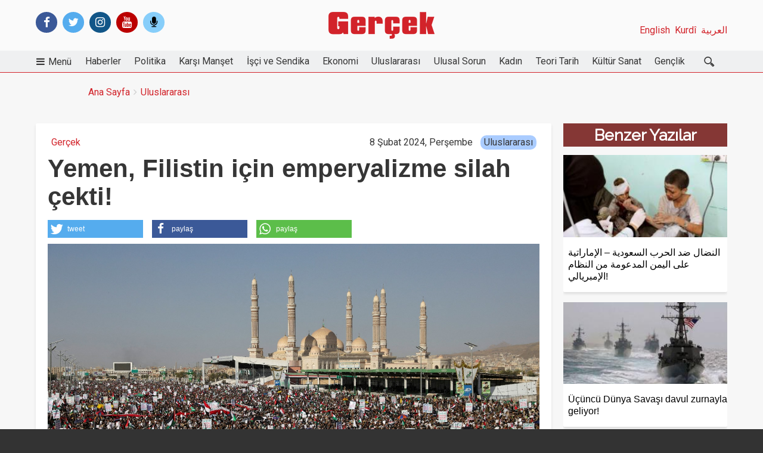

--- FILE ---
content_type: text/html; charset=UTF-8
request_url: https://gercekgazetesi1.net/uluslararasi/yemen-filistin-icin-emperyalizme-silah-cekti
body_size: 13283
content:
<!DOCTYPE html>
<html lang="tr" dir="ltr" prefix="content: http://purl.org/rss/1.0/modules/content/  dc: http://purl.org/dc/terms/  foaf: http://xmlns.com/foaf/0.1/  og: http://ogp.me/ns#  rdfs: http://www.w3.org/2000/01/rdf-schema#  schema: http://schema.org/  sioc: http://rdfs.org/sioc/ns#  sioct: http://rdfs.org/sioc/types#  skos: http://www.w3.org/2004/02/skos/core#  xsd: http://www.w3.org/2001/XMLSchema# " class="no-js adaptivetheme">
  <head>
    <meta charset="utf-8" />
<script>(function(i,s,o,g,r,a,m){i["GoogleAnalyticsObject"]=r;i[r]=i[r]||function(){(i[r].q=i[r].q||[]).push(arguments)},i[r].l=1*new Date();a=s.createElement(o),m=s.getElementsByTagName(o)[0];a.async=1;a.src=g;m.parentNode.insertBefore(a,m)})(window,document,"script","/sites/default/files/google_analytics/analytics.js?t1s2w2","ga");ga("create", "UA-37426712-1", {"cookieDomain":"auto"});ga("send", "pageview");</script>
<meta name="title" content="Yemen, Filistin için emperyalizme silah çekti!" />
<meta name="twitter:card" content="summary_large_image" />
<meta property="og:site_name" content="Gerçek Gazetesi" />
<meta name="robots" content="index, follow" />
<meta http-equiv="content-language" content="tr" />
<meta name="twitter:title" content="Yemen, Filistin için emperyalizme silah çekti!" />
<meta property="og:type" content="article" />
<meta name="description" content="Bu utanç tablosunu, Yemen’in fakir ama yiğit halkı ve ülkenin önemli bölümünde iktidarda olan Ensarullah (kamuoyunda bilinen adıyla Husiler) dağıttı. Kızıldeniz’in giriş noktası olan, yani hem Asya’dan İsrail’e giden gemilerin hem de Süveyş Kanalı’nı geçerek Avrupa’ya giden gemilerin güzergâhında olan Babülmendeb Boğazı’nı İsrail’e giden ya da İsrail ile iltisaklı olan tüm gemilere kapattığını duyurdu. Bu kararı uygulamak için silah gerekiyorsa silahla uygularım dedi." />
<meta name="twitter:site" content="gercekgazetesi" />
<meta property="fb:app_id" content="573644839507617" />
<meta name="twitter:description" content="Bu utanç tablosunu, Yemen’in fakir ama yiğit halkı ve ülkenin önemli bölümünde iktidarda olan Ensarullah (kamuoyunda bilinen adıyla Husiler) dağıttı. Kızıldeniz’in giriş noktası olan, yani hem Asya’dan İsrail’e giden gemilerin hem de Süveyş Kanalı’nı geçerek Avrupa’ya giden gemilerin güzergâhında olan Babülmendeb Boğazı’nı İsrail’e giden ya da İsrail ile iltisaklı olan tüm gemilere kapattığını duyurdu. Bu kararı uygulamak için silah gerekiyorsa silahla uygularım dedi." />
<meta property="og:title" content="Yemen, Filistin için emperyalizme silah çekti!" />
<meta name="image_src" content="" />
<meta name="referrer" content="no-referrer" />
<meta property="og:description" content="Bu utanç tablosunu, Yemen’in fakir ama yiğit halkı ve ülkenin önemli bölümünde iktidarda olan Ensarullah (kamuoyunda bilinen adıyla Husiler) dağıttı. Kızıldeniz’in giriş noktası olan, yani hem Asya’dan İsrail’e giden gemilerin hem de Süveyş Kanalı’nı geçerek Avrupa’ya giden gemilerin güzergâhında olan Babülmendeb Boğazı’nı İsrail’e giden ya da İsrail ile iltisaklı olan tüm gemilere kapattığını duyurdu. Bu kararı uygulamak için silah gerekiyorsa silahla uygularım dedi." />
<meta name="twitter:image:alt" content="Yemen, Filistin için emperyalizme silah çekti!" />
<meta name="twitter:image:height" content="512" />
<meta name="twitter:image" content="https://gercekgazetesi1.net/sites/default/files/styles/twitter/public/2024-02/yemendusukcozfoto.jpg?h=ada05aa9&amp;itok=O55D9h33" />
<meta name="twitter:image:width" content="1024" />
<meta property="og:image" content="https://gercekgazetesi1.net/sites/default/files/styles/facebook/public/2024-02/yemendusukcozfoto.jpg?h=ada05aa9&amp;itok=rhcBjrNW" />
<meta property="og:image:type" content="image/jpeg" />
<meta property="og:image:width" content="1200" />
<meta property="og:image:height" content="630" />
<meta property="og:updated_time" content="2024-02-08T07:00:00+0000" />
<meta name="Generator" content="Drupal 8 (Thunder | http://www.thunder.org)" />
<meta name="MobileOptimized" content="width" />
<meta name="HandheldFriendly" content="true" />
<meta name="viewport" content="width=device-width, initial-scale=1.0" />
<meta property="fb:pages" content="573644839507617" />
<link rel="shortcut icon" href="/sites/default/files/favicon.ico" type="image/vnd.microsoft.icon" />
<link rel="canonical" href="/uluslararasi/yemen-filistin-icin-emperyalizme-silah-cekti" />
<link rel="shortlink" href="/node/20499" />
<link rel="revision" href="/uluslararasi/yemen-filistin-icin-emperyalizme-silah-cekti" />

    <link rel="dns-prefetch" href="//cdnjs.cloudflare.com"><title>Yemen, Filistin için emperyalizme silah çekti!</title>
    <link rel="stylesheet" href="/sites/default/files/css/css_rNWKkeNw62o3mVWVildZEFnYCrrOR2teQhsLbjQGt_U.css?t1s2w2" media="all" />
<link rel="stylesheet" href="/sites/default/files/css/css_VrFfTh-XOv9hwYJWfwkb6Xi1HoZ_btHZEKR1jT9I1HQ.css?t1s2w2" media="all" />
<link rel="stylesheet" href="https://fonts.googleapis.com/css?family=Markazi+Text|Roboto|Shrikhand|Bevan|Lalezar|Merriweather+Sans|Roboto+Slab|Raleway|Open+Sans|CinzelAnonymous+Pro|Noto+Sans|Open+Sans" media="all" />
<link rel="stylesheet" href="/sites/default/files/css/css_uIzy5-TheZrRl_onhMsPlu053ct-beQ6CQnHoGhETbQ.css?t1s2w2" media="all" />

    <script src="/core/assets/vendor/modernizr/modernizr.min.js?v=3.3.1"></script>

  </head><body role="document" class="image-align-center layout-type--page-layout user-logged-out path-not-frontpage path-node path-uluslararasi-yemen-filistin-icin-emperyalizme-silah-cekti page-node-type--article site-name--gerçek-gazetesi theme-name--elrond">    <a href="#block-elrond-content" class="visually-hidden focusable skip-link">Ana içeriğe atla</a>  <div class="dialog-off-canvas-main-canvas" data-off-canvas-main-canvas>
<div class="page js-layout"><div data-at-row="header" class="l-header l-row">
  <header class="l-pr page__row pr-header regions-multiple" role="banner" id="masthead">
    <div class="l-rw regions container pr-header__rw arc--3 hr--1-2-3" data-at-regions=""><div data-at-region="1" data-at-block-count="1" class="l-r region pr-header__header-first" id="rid-header-first"><div id="block-socialicons" class="l-bl block block-config-provider--block-content block-plugin-id--block-content-c226a3b4-207d-4f8d-b8ad-bccc7671cfdc block--type-html-block block--view-mode-full"id="block-contentc226a3b4-207d-4f8d-b8ad-bccc7671cfdc">
  <div class="block__inner"><div class="block__content"><div class="clearfix text-formatted field field-block-content--body field-formatter-text-default field-name-body field-type-text-with-summary field-label-hidden has-single"><div class="field__items"><div class="field__item"><div class="social-icons-header">
<span class="header-facebook"><a href="https://www.facebook.com/gercekgazetesi.net" target="_blank" class="fa fa-facebook"></a></span>
<span class="header-twitter"><a href="https://twitter.com/gercekgazetesi" target="_blank" class="fa fa-twitter" ></a></span>
<span class="header-instagram"><a href="https://www.instagram.com/gercekgazetesi" target="_blank" class="fa fa-instagram" ></a></span>
<span class="header-youtube"><a href="https://www.youtube.com/user/GercekGazetesiVideo/videos" target="_blank" class="fa fa-youtube"></a></span>
<span class="header-podcast"><a href="https://anchor.fm/gercek" target="_blank" class="fa fa-microphone" ></a></span>
 </div></div></div>
</div>
</div></div>
</div>
</div><div data-at-region="2" data-at-block-count="1" class="l-r region pr-header__header-second" id="rid-header-second"><div id="block-elrond-branding" class="l-bl block block-branding block-config-provider--system block-plugin-id--system-branding-block has-logo" id="system-branding-block">
  <div class="block__inner block-branding__inner"><div class="block__content block-branding__content site-branding"><a href="/" title="Ana Sayfa" itemprop="url" rel="home" class="site-branding__logo-link"><img src="/sites/default/files/logo.png" alt="Ana Sayfa" itemprop="logo" class="site-branding__logo-img" /></a></div></div>
</div>
</div><div data-at-region="3" data-at-block-count="1" class="l-r region pr-header__header-third" id="rid-header-third"><nav role="navigation" aria-labelledby="block-diller-menu" id="block-diller" class="l-bl block block-menu block-config-provider--system block-plugin-id--system-menu-block-diller" id="system-menu-blockdiller">
  <div class="block__inner block-menu__inner">
    <h2 class="visually-hidden block__title block-menu__title" id="block-diller-menu"><span>Diller</span></h2><div class="block__content block-menu__content">
    <ul class="menu odd menu-level-1 menu-name--diller">      <li class="menu__item menu__item-title--العربية" id="menu-name--diller__">

        <span class="menu__link--wrapper"><a href="/arabic" class="menu__link" data-drupal-link-system-path="arabic">العربية</a>
        </span>
      </li>      <li class="menu__item menu__item-title--kurdî" id="menu-name--diller__kurd">

        <span class="menu__link--wrapper"><a href="/kurdi" class="menu__link" data-drupal-link-system-path="kurdi">Kurdî</a>
        </span>
      </li>      <li class="menu__item menu__item-title--english" id="menu-name--diller__english">

        <span class="menu__link--wrapper"><a href="/english" class="menu__link" data-drupal-link-system-path="taxonomy/term/5040">English</a>
        </span>
      </li></ul></div></div>
</nav>
</div>
    </div>
  </header>
</div>
<div data-at-row="navbar" class="l-navbar l-row">
  <div class="l-pr page__row pr-navbar" id="navbar">
    <div class="l-rw regions container pr-navbar__rw arc--1 hr--1" data-at-regions=""><div data-at-region="1" data-at-block-count="1" class="l-r region pr-navbar__navbar" id="rid-navbar"><svg style="display:none;">  <symbol id="rm-toggle__icon--open" viewBox="0 0 1792 1792" preserveAspectRatio="xMinYMid meet">
    <path class="rm-toggle__icon__path" d="M1664 1344v128q0 26-19 45t-45 19h-1408q-26 0-45-19t-19-45v-128q0-26 19-45t45-19h1408q26 0 45 19t19 45zm0-512v128q0 26-19 45t-45 19h-1408q-26 0-45-19t-19-45v-128q0-26 19-45t45-19h1408q26 0 45 19t19 45zm0-512v128q0 26-19 45t-45 19h-1408q-26 0-45-19t-19-45v-128q0-26 19-45t45-19h1408q26 0 45 19t19 45z"/>
  </symbol>  <symbol id="rm-toggle__icon--close" viewBox="0 0 1792 1792" preserveAspectRatio="xMinYMid meet">
    <path class="rm-toggle__icon__path" d="M1490 1322q0 40-28 68l-136 136q-28 28-68 28t-68-28l-294-294-294 294q-28 28-68 28t-68-28l-136-136q-28-28-28-68t28-68l294-294-294-294q-28-28-28-68t28-68l136-136q28-28 68-28t68 28l294 294 294-294q28-28 68-28t68 28l136 136q28 28 28 68t-28 68l-294 294 294 294q28 28 28 68z"/>
  </symbol>
</svg>
<nav role="navigation" aria-labelledby="block-mainnavigation-2-menu" id="block-mainnavigation-2" class="l-bl rm-block rm-config-provider--system rm-plugin-id--system-menu-block-main js-hide" id="system-menu-blockmain">
  <div class="rm-block__inner">
    <div class="rm-toggle">
      <button href="#rm-content" class="rm-toggle__link un-button" role='button' aria-controls="rm-content" aria-expanded="false">        <svg class="rm-toggle__icon">
          <use id="rm-toggle__icon--use" xlink:href="#rm-toggle__icon--open"></use>
        </svg>        <span class="rm-toggle__label" id="block-mainnavigation-2-menu">Main navigation</span>
      </button>
    </div><div class="rm-block__content" id="rm-content"><span id="rm-accordion-trigger" class="hidden">
            <button class="rm-accordion-trigger un-button" role='button' aria-controls="child-menu" aria-expanded="false">
              <svg class="rm-accordion-trigger__icon" viewBox="0 0 444.819 444.819" preserveAspectRatio="xMinYMid meet"><path d="M352.025,196.712L165.884,10.848C159.029,3.615,150.469,0,140.187,0c-10.282,0-18.842,3.619-25.697,10.848L92.792,32.264   c-7.044,7.043-10.566,15.604-10.566,25.692c0,9.897,3.521,18.56,10.566,25.981l138.753,138.473L92.786,361.168   c-7.042,7.043-10.564,15.604-10.564,25.693c0,9.896,3.521,18.562,10.564,25.98l21.7,21.413   c7.043,7.043,15.612,10.564,25.697,10.564c10.089,0,18.656-3.521,25.697-10.564l186.145-185.864   c7.046-7.423,10.571-16.084,10.571-25.981C362.597,212.321,359.071,203.755,352.025,196.712z"/></svg>              <span class="visually-hidden">Toggle sub-menu</span>
            </button>
          </span>      <a href="/" title="Ana Sayfa" itemprop="url" rel="home" class="logo-floating">
        <img src="/sites/default/files/logo.png" alt="Ana Sayfa" itemprop="logo">
      </a> 
    <ul class="menu odd menu-level-1 menu-name--main">      <li class="menu__item is-parent menu__item--expanded menu__item-title--menü" id="menu-name--main__men">

        <span class="menu__link--wrapper is-parent__wrapper"><a href="" class="menu__link" data-drupal-link-system-path="&lt;front&gt;">Menü</a>
        </span> 
    <ul class="menu is-child even menu-level-2">      <li class="menu__item is-parent menu__item--expanded menu__item-title--parti-belgeleri" id="menu-name--main__parti-belgeleri">

        <span class="menu__link--wrapper is-parent__wrapper"><a href="" class="menu__link" data-drupal-link-system-path="&lt;front&gt;">Parti Belgeleri</a>
        </span> 
    <ul class="menu is-child odd menu-level-3">      <li class="menu__item menu__item-title--program" id="menu-name--main__program">

        <span class="menu__link--wrapper"><a href="/temel-metinler/devrimci-isci-partisi-programi" class="menu__link" data-drupal-link-system-path="node/10182">Program</a>
        </span>
      </li>      <li class="menu__item menu__item-title--tüzük" id="menu-name--main__tzk">

        <span class="menu__link--wrapper"><a href="/temel-metinler/devrimci-isci-partisi-tuzugu" class="menu__link" data-drupal-link-system-path="node/10181">Tüzük</a>
        </span>
      </li>      <li class="menu__item menu__item-title--manifesto" id="menu-name--main__manifesto">

        <span class="menu__link--wrapper"><a href="/temel-metinler/devrimci-isci-partisi-manifestosu" class="menu__link" data-drupal-link-system-path="node/9491">Manifesto</a>
        </span>
      </li>      <li class="menu__item menu__item-title--bildiriler" id="menu-name--main__bildiriler">

        <span class="menu__link--wrapper"><a href="/dip-bildirileri" class="menu__link" data-drupal-link-system-path="taxonomy/term/5043">Bildiriler</a>
        </span>
      </li>      <li class="menu__item menu__item-title--kongre-belgeleri" id="menu-name--main__kongre-belgeleri">

        <span class="menu__link--wrapper"><a href="/tum-kongre-belgeleri" class="menu__link" data-drupal-link-system-path="tum-kongre-belgeleri">Kongre Belgeleri</a>
        </span>
      </li>      <li class="menu__item menu__item-title--bürolar" id="menu-name--main__brolar">

        <span class="menu__link--wrapper"><a href="/buro-adreslerimiz" class="menu__link" data-drupal-link-system-path="node/17061">Bürolar</a>
        </span>
      </li>
    </ul>
      </li>      <li class="menu__item is-parent menu__item--expanded menu__item-title--yayınlar" id="menu-name--main__yaynlar">

        <span class="menu__link--wrapper is-parent__wrapper"><a href="" class="menu__link" data-drupal-link-system-path="&lt;front&gt;">Yayınlar</a>
        </span> 
    <ul class="menu is-child odd menu-level-3">      <li class="menu__item menu__item-title--gerçek-gazetesi" id="menu-name--main__gerek-gazetesi">

        <span class="menu__link--wrapper"><a href="/yayinlar/gercek-sayilar" class="menu__link" data-drupal-link-system-path="taxonomy/term/2371">Gerçek Gazetesi</a>
        </span>
      </li>      <li class="menu__item menu__item-title--öncü-i̇şçi" id="menu-name--main__nc-ii">

        <span class="menu__link--wrapper"><a href="/yayinlar/oncu-isci" class="menu__link" data-drupal-link-system-path="taxonomy/term/6973">Öncü İşçi</a>
        </span>
      </li>      <li class="menu__item menu__item-title--devrimci-marksizm" id="menu-name--main__devrimci-marksizm">

        <span class="menu__link--wrapper"><a href="http://www.devrimcimarksizm.net/" class="menu__link">Devrimci Marksizm</a>
        </span>
      </li>      <li class="menu__item menu__item-title--i̇şçi-mücadelesi-arşivi" id="menu-name--main__ii-mcadelesi-arivi">

        <span class="menu__link--wrapper"><a href="/isci-mucadelesi-arsiv" class="menu__link" data-drupal-link-system-path="taxonomy/term/7840">İşçi Mücadelesi Arşivi</a>
        </span>
      </li>      <li class="menu__item menu__item-title--videolar" id="menu-name--main__videolar">

        <span class="menu__link--wrapper"><a href="/videolar" class="menu__link" data-drupal-link-system-path="videolar">Videolar</a>
        </span>
      </li>
    </ul>
      </li>      <li class="menu__item is-parent menu__item--expanded menu__item-title--bültenler" id="menu-name--main__bltenler">

        <span class="menu__link--wrapper is-parent__wrapper"><a href="" class="menu__link" data-drupal-link-system-path="&lt;front&gt;">Bültenler</a>
        </span> 
    <ul class="menu is-child odd menu-level-3">      <li class="menu__item is-parent menu__item--expanded menu__item-title--i̇şçi-bültenleri" id="menu-name--main__ii-bltenleri">

        <span class="menu__link--wrapper is-parent__wrapper"><a href="" class="menu__link" data-drupal-link-system-path="&lt;front&gt;">İşçi Bültenleri</a>
        </span> 
    <ul class="menu is-child even menu-level-4">      <li class="menu__item menu__item-title--metal-i̇şçisinin-sesi" id="menu-name--main__metal-iisinin-sesi">

        <span class="menu__link--wrapper"><a href="/yayinlar/metal-iscisinin-sesi" class="menu__link" data-drupal-link-system-path="taxonomy/term/2375">Metal İşçisinin Sesi</a>
        </span>
      </li>      <li class="menu__item menu__item-title--turizm-otel-i̇şçisinin-sesi" id="menu-name--main__turizm-otel-iisinin-sesi">

        <span class="menu__link--wrapper"><a href="/yayinlar/turizm-iscisinin-sesi" class="menu__link" data-drupal-link-system-path="taxonomy/term/2376">Turizm-Otel İşçisinin Sesi</a>
        </span>
      </li>      <li class="menu__item menu__item-title--kamu-emekçisinin-sesi" id="menu-name--main__kamu-emekisinin-sesi">

        <span class="menu__link--wrapper"><a href="/yayinlar/kamu-emekcisinin-sesi" class="menu__link" data-drupal-link-system-path="taxonomy/term/5959">Kamu Emekçisinin Sesi</a>
        </span>
      </li>      <li class="menu__item menu__item-title--tekstil-i̇şçisinin-sesi" id="menu-name--main__tekstil-iisinin-sesi">

        <span class="menu__link--wrapper"><a href="/yayinlar/tekstil-iscisinin-sesi" class="menu__link" data-drupal-link-system-path="taxonomy/term/2374">Tekstil İşçisinin Sesi</a>
        </span>
      </li>      <li class="menu__item menu__item-title--i̇şçinin-sesi-çorlu-çerkezköy" id="menu-name--main__iinin-sesi-orlu-erkezky">

        <span class="menu__link--wrapper"><a href="/yayinlar/iscinin-sesi-corlu-cerkezkoy" class="menu__link" data-drupal-link-system-path="taxonomy/term/7095">İşçinin Sesi Çorlu Çerkezköy</a>
        </span>
      </li>      <li class="menu__item menu__item-title--i̇şçisinin-sesi-bursa" id="menu-name--main__iisinin-sesi-bursa">

        <span class="menu__link--wrapper"><a href="/yayinlar/iscinin-sesi-bursa" class="menu__link" data-drupal-link-system-path="taxonomy/term/6373">İşçisinin Sesi Bursa</a>
        </span>
      </li>
    </ul>
      </li>      <li class="menu__item is-parent menu__item--expanded menu__item-title--gençlik-bültenleri" id="menu-name--main__genlik-bltenleri">

        <span class="menu__link--wrapper is-parent__wrapper"><a href="" class="menu__link" data-drupal-link-system-path="&lt;front&gt;">Gençlik Bültenleri</a>
        </span> 
    <ul class="menu is-child even menu-level-4">      <li class="menu__item menu__item-title--sınıf" id="menu-name--main__snf">

        <span class="menu__link--wrapper"><a href="/yayinlar/sinif" class="menu__link" data-drupal-link-system-path="taxonomy/term/6793">Sınıf</a>
        </span>
      </li>      <li class="menu__item menu__item-title--tahrir" id="menu-name--main__tahrir">

        <span class="menu__link--wrapper"><a href="/yayinlar/tahrir" class="menu__link" data-drupal-link-system-path="taxonomy/term/5122">Tahrir</a>
        </span>
      </li>      <li class="menu__item menu__item-title--liseli-genç" id="menu-name--main__liseli-gen">

        <span class="menu__link--wrapper"><a href="/yayinlar/liseli-genc" class="menu__link" data-drupal-link-system-path="taxonomy/term/5123">Liseli Genç</a>
        </span>
      </li>
    </ul>
      </li>      <li class="menu__item is-parent menu__item--expanded menu__item-title--i̇şçi-bültenleri---arşiv" id="menu-name--main__ii-bltenleri-ariv">

        <span class="menu__link--wrapper is-parent__wrapper"><a href="" class="menu__link" data-drupal-link-system-path="&lt;front&gt;">İşçi Bültenleri - Arşiv</a>
        </span> 
    <ul class="menu is-child even menu-level-4">      <li class="menu__item menu__item-title--liman-i̇şçisinin-sesi" id="menu-name--main__liman-iisinin-sesi">

        <span class="menu__link--wrapper"><a href="/yayinlar/liman-iscisinin-sesi" class="menu__link" data-drupal-link-system-path="taxonomy/term/2378">Liman İşçisinin Sesi</a>
        </span>
      </li>      <li class="menu__item menu__item-title--direnişçi-i̇şçisinin-sesi" id="menu-name--main__direnii-iisinin-sesi">

        <span class="menu__link--wrapper"><a href="/yayinlar/direnisci-iscinin-sesi" class="menu__link" data-drupal-link-system-path="taxonomy/term/2377">Direnişçi İşçisinin Sesi</a>
        </span>
      </li>      <li class="menu__item menu__item-title--belediye-emekçisinin-sesi" id="menu-name--main__belediye-emekisinin-sesi">

        <span class="menu__link--wrapper"><a href="/yayinlar/belediye-emekcisinin-sesi" class="menu__link" data-drupal-link-system-path="taxonomy/term/5164">Belediye Emekçisinin Sesi</a>
        </span>
      </li>      <li class="menu__item menu__item-title--i̇şçinin-sesi-tuzla" id="menu-name--main__iinin-sesi-tuzla">

        <span class="menu__link--wrapper"><a href="/yayinlar/iscinin-sesi-tuzla" class="menu__link" data-drupal-link-system-path="taxonomy/term/7403">İşçinin Sesi Tuzla</a>
        </span>
      </li>
    </ul>
      </li>
    </ul>
      </li>      <li class="menu__item is-parent menu__item--expanded menu__item-title--yazarlar" id="menu-name--main__yazarlar">

        <span class="menu__link--wrapper is-parent__wrapper"><a href="/yazarlar" class="menu__link" data-drupal-link-system-path="yazarlar">Yazarlar</a>
        </span> 
    <ul class="menu is-child odd menu-level-3">      <li class="menu__item menu__item-title--sungur-savran" id="menu-name--main__sungur-savran">

        <span class="menu__link--wrapper"><a href="/yazar/sungur-savran" class="menu__link" data-drupal-link-system-path="taxonomy/term/20020">Sungur Savran</a>
        </span>
      </li>      <li class="menu__item menu__item-title--levent-dölek" id="menu-name--main__levent-dlek">

        <span class="menu__link--wrapper"><a href="/yazar/levent-dolek" class="menu__link" data-drupal-link-system-path="taxonomy/term/20024">Levent Dölek</a>
        </span>
      </li>      <li class="menu__item menu__item-title--armağan-tulun" id="menu-name--main__armaan-tulun">

        <span class="menu__link--wrapper"><a href="/yazar/armagan-tulun" class="menu__link" data-drupal-link-system-path="taxonomy/term/20107">Armağan Tulun</a>
        </span>
      </li>      <li class="menu__item menu__item-title--ertuğrul-oruç" id="menu-name--main__erturul-oru">

        <span class="menu__link--wrapper"><a href="/yazar/ertugrul-oruc" class="menu__link" data-drupal-link-system-path="taxonomy/term/27465">Ertuğrul Oruç</a>
        </span>
      </li>      <li class="menu__item menu__item-title--kutlu-dâne" id="menu-name--main__kutlu-dne">

        <span class="menu__link--wrapper"><a href="https://gercekgazetesi1.net/yazar/kutlu-dane" class="menu__link">Kutlu Dâne</a>
        </span>
      </li>      <li class="menu__item menu__item-title--alperen-erkoç" id="menu-name--main__alperen-erko">

        <span class="menu__link--wrapper"><a href="https://gercekgazetesi1.net/yazar/alperen-erkoc" class="menu__link">Alperen Erkoç</a>
        </span>
      </li>      <li class="menu__item menu__item-title--emre-bayır" id="menu-name--main__emre-bayr">

        <span class="menu__link--wrapper"><a href="https://gercekgazetesi1.net/yazar/emre-bayir" class="menu__link">Emre Bayır</a>
        </span>
      </li>      <li class="menu__item menu__item-title--şiar-rişvanoğlu" id="menu-name--main__iar-rivanolu">

        <span class="menu__link--wrapper"><a href="/yazar/siar-risvanoglu" class="menu__link" data-drupal-link-system-path="taxonomy/term/20023">Şiar Rişvanoğlu</a>
        </span>
      </li>      <li class="menu__item menu__item-title--burak-gürel" id="menu-name--main__burak-grel">

        <span class="menu__link--wrapper"><a href="https://gercekgazetesi1.net/yazar/burak-gurel" class="menu__link">Burak Gürel</a>
        </span>
      </li>      <li class="menu__item menu__item-title--yılmaz-tan" id="menu-name--main__ylmaz-tan">

        <span class="menu__link--wrapper"><a href="/yazar/yilmaz-tan" class="menu__link" data-drupal-link-system-path="taxonomy/term/20030">Yılmaz Tan</a>
        </span>
      </li>      <li class="menu__item menu__item-title--atlen-yıldırım" id="menu-name--main__atlen-yldrm">

        <span class="menu__link--wrapper"><a href="/yazar/atlen-yildirim" class="menu__link" data-drupal-link-system-path="taxonomy/term/20116">Atlen Yıldırım</a>
        </span>
      </li>      <li class="menu__item menu__item-title--dilek-pir" id="menu-name--main__dilek-pir">

        <span class="menu__link--wrapper"><a href="/yazar/dilek-pir" class="menu__link" data-drupal-link-system-path="taxonomy/term/20032">Dilek Pir</a>
        </span>
      </li>
    </ul>
      </li>
    </ul>
      </li>      <li class="menu__item menu__item-title--haberler" id="menu-name--main__haberler">

        <span class="menu__link--wrapper"><a href="/haberler" class="menu__link" data-drupal-link-system-path="taxonomy/term/5042">Haberler</a>
        </span>
      </li>      <li class="menu__item menu__item-title--politika" id="menu-name--main__politika">

        <span class="menu__link--wrapper"><a href="/politika" class="menu__link" data-drupal-link-system-path="taxonomy/term/5076">Politika</a>
        </span>
      </li>      <li class="menu__item menu__item-title--karşı-manşet" id="menu-name--main__kar-manet">

        <span class="menu__link--wrapper"><a href="/karsi-manset" class="menu__link" data-drupal-link-system-path="taxonomy/term/5044">Karşı Manşet</a>
        </span>
      </li>      <li class="menu__item menu__item-title--i̇şçi-ve-sendika" id="menu-name--main__ii-ve-sendika">

        <span class="menu__link--wrapper"><a href="/isci-ve-sendika" class="menu__link" data-drupal-link-system-path="taxonomy/term/5071">İşçi ve Sendika</a>
        </span>
      </li>      <li class="menu__item menu__item-title--ekonomi" id="menu-name--main__ekonomi">

        <span class="menu__link--wrapper"><a href="/ekonomi" class="menu__link" data-drupal-link-system-path="taxonomy/term/5069">Ekonomi</a>
        </span>
      </li>      <li class="menu__item menu__item-title--uluslararası" id="menu-name--main__uluslararas">

        <span class="menu__link--wrapper"><a href="/uluslararasi" class="menu__link" data-drupal-link-system-path="taxonomy/term/5078">Uluslararası</a>
        </span>
      </li>      <li class="menu__item menu__item-title--ulusal-sorun" id="menu-name--main__ulusal-sorun">

        <span class="menu__link--wrapper"><a href="/ulusal-sorun" class="menu__link" data-drupal-link-system-path="taxonomy/term/5079">Ulusal Sorun</a>
        </span>
      </li>      <li class="menu__item menu__item-title--kadın" id="menu-name--main__kadn">

        <span class="menu__link--wrapper"><a href="/kadin-hareketi" class="menu__link" data-drupal-link-system-path="taxonomy/term/5072">Kadın</a>
        </span>
      </li>      <li class="menu__item menu__item-title--teori-tarih" id="menu-name--main__teori-tarih">

        <span class="menu__link--wrapper"><a href="/teori-tarih" class="menu__link" data-drupal-link-system-path="taxonomy/term/5074">Teori Tarih</a>
        </span>
      </li>      <li class="menu__item menu__item-title--kültür-sanat" id="menu-name--main__kltr-sanat">

        <span class="menu__link--wrapper"><a href="/kultur-sanat" class="menu__link" data-drupal-link-system-path="taxonomy/term/5073">Kültür Sanat</a>
        </span>
      </li>      <li class="menu__item menu__item-title--gençlik" id="menu-name--main__genlik">

        <span class="menu__link--wrapper"><a href="/genclik" class="menu__link" data-drupal-link-system-path="taxonomy/term/5070">Gençlik</a>
        </span>
      </li>    <div class="custom-search">
      <form method="GET" action="/ara?" role="search" id="express-form" novalidate="">
        <input required="" name="q" placeholder="Gerçek'te ara" id="express-form-typeahead" autocomplete="off" spellcheck="false" dir="auto" type="text">
        <button class="search-btn" type="submit"><span class="icon"></span></button>
      </form>
    </div>
    </ul></div></div>
</nav>
</div>
    </div>
  </div>
</div>
<div data-at-row="content-prefix" class="l-content-prefix l-row">
  <div class="l-pr page__row pr-content-prefix" id="content-prefix">
    <div class="l-rw regions container pr-content-prefix__rw arc--1 hr--1" data-at-regions=""><div data-at-region="1" data-at-block-count="2" class="l-r region pr-content-prefix__content-prefix" id="rid-content-prefix"><div class="l-bl block--messages" id="system-messages-block" data-drupal-messages></div><div role="navigation" aria-labelledby="block-elrond-breadcrumbs-menu" id="block-elrond-breadcrumbs" class="l-bl block block-breadcrumbs block-config-provider--system block-plugin-id--system-breadcrumb-block" id="system-breadcrumb-block">
  <div class="block__inner">
    <h2 class="visually-hidden block__title block-breadcrumbs__title" id="block-elrond-breadcrumbs-menu"><span>Breadcrumbs</span></h2>  <div class="breadcrumb">
    <nav class="is-responsive is-horizontal" data-at-responsive-list>
      <div class="is-responsive__list">
        <h3 class="visually-hidden breadcrumb__title">You are here:</h3>
        <ol class="breadcrumb__list"><li class="breadcrumb__list-item is-responsive__item"><a href="/" class="breadcrumb__link">Ana Sayfa</a></li><li class="breadcrumb__list-item is-responsive__item"><a href="/uluslararasi" class="breadcrumb__link">Uluslararası</a></li></ol>
      </div>
    </nav>
  </div></div>
</div>
</div>
    </div>
  </div>
</div>
<div data-at-row="main" class="l-main l-row">
  <div class="l-pr page__row pr-main regions-multiple" id="main-content">
    <div class="l-rw regions container pr-main__rw arc--2 hr--1-3" data-at-regions=""><div data-at-region="1" data-at-block-count="5" class="l-r region pr-main__content" id="rid-content"><main id="block-elrond-content" class="l-bl block block-main-content" role="main" id="system-main-block"><article role="article" class="node node--view-mode-full node--type-article node--id-20499 node--promoted atl atl--twocol-2-10 l-arc--1 l-ac--1">    <div class="atl__lr atl__cw">        <div class="atl__lc lc-1">
<div class="baslik-ustu"><div class="field field-node-field-channel field-entity-reference-type-taxonomy-term field-formatter-entity-reference-label field-name-field-channel field-type-entity-reference field-label-hidden"><div class="field__items"><div class="field__item field__item--uluslararası">
        <span class="field__item-wrapper"><a href="/uluslararasi" hreflang="tr">Uluslararası</a></span>
      </div></div>
</div>
<div class="field field-node--node-post-date field-formatter-ds-field field-name-node-post-date field-type-ds field-label-hidden has-single"><div class="field__items"><div class="field__item">8 Şubat 2024, Perşembe</div></div>
</div>
<div class="field field-node-field-authors field-entity-reference-type-taxonomy-term field-formatter-entity-reference-label field-name-field-authors field-type-entity-reference field-label-hidden"><div class="field__items"><div class="field__item field__item--gerçek">
        <span class="field__item-wrapper"><a href="/yazar/gercek" hreflang="tr">Gerçek</a></span>
      </div></div>
</div>
</div><div class="field field-node--node-title field-formatter-ds-field field-name-node-title field-type-ds field-label-hidden has-single"><div class="field__items"><div class="field__item"><h1>Yemen, Filistin için emperyalizme silah çekti!</h1></div></div>
</div>
<div class="shariff" data-services="[&quot;twitter&quot;,&quot;facebook&quot;,&quot;whatsapp&quot;]" data-theme="colored" data-css="min" data-orientation="horizontal" data-twitter-via="gercekgazetesi" data-mail-url="mailto:" data-lang="tr">
</div>
<div class="field field-node--field-paragraphs field-formatter-entity-reference-revisions-entity-view field-name-field-paragraphs field-type-entity-reference-revisions field-label-hidden has-multiple"><div class="field__items"><div class="field__item"><div class="paragraph paragraph--type-image paragraph--view-mode-default"><div class="field field-paragraph-field-image field-entity-reference-type-media field-formatter-entity-reference-entity-view field-name-field-image field-type-entity-reference field-label-hidden"><div class="field__items"><div class="field__item">
        <span class="field__item-wrapper"><article><div class="field field-media--field-image field-formatter-image field-name-field-image field-type-image field-label-hidden has-single"><figure class="field-type-image__figure image-count-1"><div class="field-type-image__item"><img src="/sites/default/files/2024-02/yemendusukcozfoto.jpg" width="1600" height="1066" alt="Yemen, Filistin için emperyalizme silah çekti!" typeof="foaf:Image" />
</div>
    </figure></div>
</article>
</span>
      </div></div>
</div>

</div>
</div><div class="field__item"><div class="paragraph paragraph--type-text paragraph--view-mode-default"><div class="clearfix text-formatted field field-paragraph--field-text field-formatter-text-default field-name-field-text field-type-text-long field-label-hidden has-single"><div class="field__items"><div class="field__item"><p><span><span><span lang="TR" xml:lang="TR" xml:lang="TR">Filistin halkı ve direniş örgütleri, Siyonistlerin canice saldırısına karşı direnmeye günbegün devam ediyor. Filistin halkı yiğit, ama alçak Siyonizm dünya emperyalizminin ve bir dizi başka işbirlikçi gücün desteğine sahip. Eğer Siyonistler savaşı aylardır sürdürebiliyorsa, bu Siyonist İsrail’in limanlarına ve havalimanlarına gemiler dolusu, uçaklar dolusu silah ve yiyecek yığan işbirlikçileri yüzündendir. Ama gözümüzün önünde bir soykırım yaşanırken, Türkiye’deki istibdad rejimi ve Körfez bölgesinin gerici Arap rejimleri dahil olmak üzere işbirlikçiler, İsrail’e giden gemilere aktif şekilde engel olmak şöyle dursun, kendi limanlarını dahi İsrail’le ticarete kapatmıyor.</span></span></span></p>
<p><span><span><span lang="TR" xml:lang="TR" xml:lang="TR">Bu utanç tablosunu, Yemen’in fakir ama yiğit halkı ve ülkenin önemli bölümünde iktidarda olan Ensarullah (kamuoyunda bilinen adıyla Husiler) dağıttı. Kızıldeniz’in giriş noktası olan, yani hem Asya’dan İsrail’e giden gemilerin hem de Süveyş Kanalı’nı geçerek Avrupa’ya giden gemilerin güzergâhında olan Babülmendeb Boğazı’nı İsrail’e giden ya da İsrail ile iltisaklı olan tüm gemilere kapattığını duyurdu. Bu kararı uygulamak için silah gerekiyorsa silahla uygularım dedi. Filistin’in dostu nasıl olunurmuş dünya aleme gösterdi. Emperyalist haydutlar önce Yemen’e dudak büktü ama ticari gemilerde bir bir bombalar patlayınca dünya ticareti altüst oldu. Şimdi emperyalist haydutlar, kahraman Yemen’i bombalıyor. Yemen’in gazi halkı bu bombalamalara “umurumuzda değil, isterse dünya savaşı olsun” sloganlarının atıldığı milyonluk eylemlerle cevap verdi. Ensarullah ise, İsrail’e giden gemileri vurmaya devam edeceğini açıkladı.</span></span></span></p>
<p><span><span><span lang="TR" xml:lang="TR" xml:lang="TR">Yemen’de Ensarullah, Filistin için silah çekmiştir. Türkiye’de ise istibdad rejiminin ve emperyalizmin kalemşörlüğünü yapan bazıları, türlü türlü cambazlıklarla memleketin emekçi halkını, Yemen’e destek olmaktan alıkoymaya çalışıyor. Katil Siyonistler, alçak emperyalistler böyle mezhepçileri pek sever! Ama onlar kırk dereden su da getirse, Türkiye’nin emekçi halkının kalbi, emperyalizme ve Siyonizme silah çekenlerin yanında atmaktadır.  Emperyalizmin ve Siyonizmin yenilgisi Türkiye’nin emekçi halkının da çıkarınadır. Bu sebeple emekçi halkımız, işçinin çıkarına dayanan kendi bağımsız siyasetinden vazgeçmeyecek, işçi sınıfına dayanmayan siyasî güçler hakkında bir yanılsamaya düşmeyecek, ama ister Filistin’de ister Yemen’de isterse kırk deniz ötede olsun, emperyalizme kurşun sıkana “sen şu dindensin, bu mezheptensin” diye burun kıvırmayacak, olsa olsa “eliniz kolunuz dert görmesin” diyecektir!</span></span></span></p>
<p><em>Bu yazı Gerçek gazetesinin Şubat 2024 tarihli 173. sayısında yayınlanmıştır.</em></p></div></div>
</div>

</div>
</div></div>
</div>
<div class="field field-node-field-tags field-entity-reference-type-taxonomy-term field-formatter-entity-reference-label field-name-field-tags field-type-entity-reference field-label-hidden"><div class="field__items"><div class="field__item field__item--yemen">
        <span class="field__item-wrapper"><a href="/etiketler/yemen" hreflang="tr">yemen</a></span>
      </div><div class="field__item field__item--husiler">
        <span class="field__item-wrapper"><a href="/etiketler/husiler" hreflang="tr">Husiler</a></span>
      </div><div class="field__item field__item--ensarullah">
        <span class="field__item-wrapper"><a href="/etiketler/ensarullah" hreflang="tr">ensarullah</a></span>
      </div><div class="field__item field__item--filistin">
        <span class="field__item-wrapper"><a href="/etiketler/filistin" hreflang="tr">filistin</a></span>
      </div></div>
</div>

        </div>    </div></article>


</main>
<div class="views-element-container l-bl block block-config-provider--views block-plugin-id--views-block-3lu-gosterim-block-1 has-title" id="block-views-block-3lu-gosterim-block-1" role="region" aria-labelledby="block-views-block-3lu-gosterim-block-1-title"id="views-block3lu-gosterim-block-1">
  <div class="block__inner"><h2 class="block__title" id="block-views-block-3lu-gosterim-block-1-title"><span>Editörün Seçtikleri</span></h2><div class="block__content"><div class="element-container-wrapper"><div class="view view-_lu-gosterim view-id-3lu_gosterim view-display-id-block_1 js-view-dom-id-6cd8150c68030314f148a36bb3878273202c0040f270c64206f8df9d676e0f26">    <div class="view-content view-rows"><div class="views-view-grid horizontal cols-3 clearfix">      <div class="views-row clearfix row-1">          <div class="views-col col-1"><article role="article" class="node node--view-mode-alanlar2kucuk node--type-article node--id-21469 node--promoted atl atl--onecol">
  <div class="atl__lr">
    <div class="atl__lc lc-1"><div class="field field-node-field-teaser-media field-entity-reference-type-media field-formatter-media-thumbnail field-name-field-teaser-media field-type-entity-reference field-label-hidden"><div class="field__items"><div class="field__item">
        <span class="field__item-wrapper"><a href="/dip-bildirileri/iranda-halkin-zaferi-ancak-emperyalizmin-yenilmesiyle-gelebilir"><img src="/sites/default/files/styles/alanlar2kucuk/public/2026-01/dipbildirisiirantr.jpg?h=c74750f6&amp;itok=k5aHX9ia" width="260" height="130" alt="dip bildirisi iran ocak 2026" typeof="foaf:Image" class="image-style-alanlar2kucuk" />

</a></span>
      </div></div>
</div>
<div class="field field-node--node-title field-formatter-ds-field field-name-node-title field-type-ds field-label-hidden has-single"><div class="field__items"><div class="field__item"><h3><a href="/dip-bildirileri/iranda-halkin-zaferi-ancak-emperyalizmin-yenilmesiyle-gelebilir" hreflang="tr">İran’da halkın zaferi ancak emperyalizmin yenilmesiyle gelebilir</a></h3></div></div>
</div>

    </div>
  </div>
</article>


          </div>          <div class="views-col col-2"><article role="article" class="node node--view-mode-alanlar2kucuk node--type-article node--id-21444 node--promoted atl atl--onecol">
  <div class="atl__lr">
    <div class="atl__lc lc-1"><div class="field field-node-field-teaser-media field-entity-reference-type-media field-formatter-media-thumbnail field-name-field-teaser-media field-type-entity-reference field-label-hidden"><div class="field__items"><div class="field__item">
        <span class="field__item-wrapper"><a href="/politika/kapitalizmin-son-yuzyilinin-ilk-ceyregini-geride-birakirken-3-yeni-ve-gercekci-bir"><img src="/sites/default/files/styles/alanlar2kucuk/public/2026-01/sungurkose.jpeg?h=c74750f6&amp;itok=8dS_y-UF" width="260" height="130" alt="Kapitalizmin son yüzyılının ilk çeyreğini geride bırakırken (3): Yeni ve gerçekçi bir sosyalist politika gerek!" typeof="foaf:Image" class="image-style-alanlar2kucuk" />

</a></span>
      </div></div>
</div>
<div class="field field-node--node-title field-formatter-ds-field field-name-node-title field-type-ds field-label-hidden has-single"><div class="field__items"><div class="field__item"><h3><a href="/politika/kapitalizmin-son-yuzyilinin-ilk-ceyregini-geride-birakirken-3-yeni-ve-gercekci-bir" hreflang="tr">Kapitalizmin son yüzyılının ilk çeyreğini geride bırakırken (3): Yeni ve gerçekçi bir sosyalist politika gerek!</a></h3></div></div>
</div>

    </div>
  </div>
</article>


          </div>          <div class="views-col col-3"><article role="article" class="node node--view-mode-alanlar2kucuk node--type-article node--id-21446 node--promoted atl atl--onecol">
  <div class="atl__lr">
    <div class="atl__lc lc-1"><div class="field field-node-field-teaser-media field-entity-reference-type-media field-formatter-media-thumbnail field-name-field-teaser-media field-type-entity-reference field-label-hidden"><div class="field__items"><div class="field__item">
        <span class="field__item-wrapper"><a href="/politika/gercekte-kac-parti-var"><img src="/sites/default/files/styles/alanlar2kucuk/public/2026-01/levent-kose.jpeg?h=c74750f6&amp;itok=GoeGwade" width="260" height="130" alt="Gerçekte kaç parti var?" typeof="foaf:Image" class="image-style-alanlar2kucuk" />

</a></span>
      </div></div>
</div>
<div class="field field-node--node-title field-formatter-ds-field field-name-node-title field-type-ds field-label-hidden has-single"><div class="field__items"><div class="field__item"><h3><a href="/politika/gercekte-kac-parti-var" hreflang="tr">Gerçekte kaç parti var?</a></h3></div></div>
</div>

    </div>
  </div>
</article>


          </div>      </div>      <div class="views-row clearfix row-2">          <div class="views-col col-1"><article role="article" class="node node--view-mode-alanlar2kucuk node--type-article node--id-21439 node--promoted atl atl--onecol">
  <div class="atl__lr">
    <div class="atl__lc lc-1"><div class="field field-node-field-teaser-media field-entity-reference-type-media field-formatter-media-thumbnail field-name-field-teaser-media field-type-entity-reference field-label-hidden"><div class="field__items"><div class="field__item">
        <span class="field__item-wrapper"><a href="/politika/basyazi-uyanin-amerikan-haydutlari-okyanusun-otesinde-degil-icimizde"><img src="/sites/default/files/styles/alanlar2kucuk/public/2026-01/gercekocakmanset.jpg?h=1f5d2ee0&amp;itok=q9-Tha3y" width="260" height="130" alt="Başyazı: Uyanın! Amerikan haydutları okyanusun ötesinde değil içimizde!" typeof="foaf:Image" class="image-style-alanlar2kucuk" />

</a></span>
      </div></div>
</div>
<div class="field field-node--node-title field-formatter-ds-field field-name-node-title field-type-ds field-label-hidden has-single"><div class="field__items"><div class="field__item"><h3><a href="/politika/basyazi-uyanin-amerikan-haydutlari-okyanusun-otesinde-degil-icimizde" hreflang="tr">Başyazı: Uyanın! Amerikan haydutları okyanusun ötesinde değil içimizde!</a></h3></div></div>
</div>

    </div>
  </div>
</article>


          </div>          <div class="views-col col-2"><article role="article" class="node node--view-mode-alanlar2kucuk node--type-article node--id-21428 node--promoted atl atl--onecol">
  <div class="atl__lr">
    <div class="atl__lc lc-1"><div class="field field-node-field-teaser-media field-entity-reference-type-media field-formatter-media-thumbnail field-name-field-teaser-media field-type-entity-reference field-label-hidden"><div class="field__items"><div class="field__item">
        <span class="field__item-wrapper"><a href="/dip-bildirileri/abd-haydutlari-venezuelanin-devlet-baskanini-kacirdi-abd-emperyalizmi-venezueladan"><img src="/sites/default/files/styles/alanlar2kucuk/public/2026-01/venezuelabildirisiocak2026.jpg?h=6260a25f&amp;itok=arfGIm8P" width="260" height="130" alt="ABD haydutları Venezuela’nın devlet başkanını kaçırdı! ABD emperyalizmi Venezuela’dan elini çek!" typeof="foaf:Image" class="image-style-alanlar2kucuk" />

</a></span>
      </div></div>
</div>
<div class="field field-node--node-title field-formatter-ds-field field-name-node-title field-type-ds field-label-hidden has-single"><div class="field__items"><div class="field__item"><h3><a href="/dip-bildirileri/abd-haydutlari-venezuelanin-devlet-baskanini-kacirdi-abd-emperyalizmi-venezueladan" hreflang="tr">ABD haydutları Venezuela’nın devlet başkanını kaçırdı! ABD emperyalizmi Venezuela’dan elini çek!</a></h3></div></div>
</div>

    </div>
  </div>
</article>


          </div>          <div class="views-col col-3"><article role="article" class="node node--view-mode-alanlar2kucuk node--type-article node--id-21402 node--promoted atl atl--onecol">
  <div class="atl__lr">
    <div class="atl__lc lc-1"><div class="field field-node-field-teaser-media field-entity-reference-type-media field-formatter-media-thumbnail field-name-field-teaser-media field-type-entity-reference field-label-hidden"><div class="field__items"><div class="field__item">
        <span class="field__item-wrapper"><a href="/isci-ve-sendika/ozel-okmeydani-hastanesi-kamulastirilsin"><img src="/sites/default/files/styles/alanlar2kucuk/public/2025-12/ertugrul.jpeg?h=c74750f6&amp;itok=aKRVtdQJ" width="260" height="130" alt="Özel Okmeydanı Hastanesi kamulaştırılsın! " typeof="foaf:Image" class="image-style-alanlar2kucuk" />

</a></span>
      </div></div>
</div>
<div class="field field-node--node-title field-formatter-ds-field field-name-node-title field-type-ds field-label-hidden has-single"><div class="field__items"><div class="field__item"><h3><a href="/isci-ve-sendika/ozel-okmeydani-hastanesi-kamulastirilsin" hreflang="tr">Özel Okmeydanı Hastanesi kamulaştırılsın! </a></h3></div></div>
</div>

    </div>
  </div>
</article>


          </div>      </div></div>

    </div></div>
</div>
</div></div>
</div>
</div><div data-at-region="3" data-at-block-count="8" class="l-r region pr-main__sidebar-second" id="rid-sidebar-second"><div class="views-element-container l-bl block block-config-provider--views block-plugin-id--views-block-son-bes-haber-block-1 has-title" id="block-son-haberler-blocks" role="region" aria-labelledby="block-son-haberler-blocks-title"id="views-blockson-bes-haber-block-1">
  <div class="block__inner"><h2 class="block__title" id="block-son-haberler-blocks-title"><span>Benzer Yazılar</span></h2><div class="block__content"><div class="element-container-wrapper"><div class="view view-son-bes-haber view-id-son_bes_haber view-display-id-block_1 js-view-dom-id-e96bea03b9f3faf7368f9485527612c14d88bac943a7c918d846c9b3cc00914b">    <div class="view-content view-rows">  <div class="views-row"><article role="article" class="node node--view-mode-alanlar2kucuk node--type-article node--id-18334 node--promoted atl atl--onecol">
  <div class="atl__lr">
    <div class="atl__lc lc-1"><div class="field field-node-field-teaser-media field-entity-reference-type-media field-formatter-media-thumbnail field-name-field-teaser-media field-type-entity-reference field-label-hidden"><div class="field__items"><div class="field__item">
        <span class="field__item-wrapper"><a href="/ar/ana-sayfada-gorunmeyecek/alndal-dd-alhrb-alswdyt-alamaratyt-ly-alymn-almdwmt-mn-alnzam-alambryaly"><img src="/sites/default/files/styles/alanlar2kucuk/public/2020-01/yemencocukkatliami.jpg?h=d5c117f8&amp;itok=FZmbs3qh" width="260" height="130" alt="yemen" typeof="foaf:Image" class="image-style-alanlar2kucuk" />

</a></span>
      </div></div>
</div>
<div class="field field-node--node-title field-formatter-ds-field field-name-node-title field-type-ds field-label-hidden has-single"><div class="field__items"><div class="field__item"><h3><a href="/ar/ana-sayfada-gorunmeyecek/alndal-dd-alhrb-alswdyt-alamaratyt-ly-alymn-almdwmt-mn-alnzam-alambryaly" hreflang="ar">النضال ضد الحرب السعودية – الإماراتية على اليمن المدعومة من النظام الإمبريالي!</a></h3></div></div>
</div>

    </div>
  </div>
</article>


  </div>  <div class="views-row"><article role="article" class="node node--view-mode-alanlar2kucuk node--type-article node--id-15361 node--promoted atl atl--onecol">
  <div class="atl__lr">
    <div class="atl__lc lc-1"><div class="field field-node-field-teaser-media field-entity-reference-type-media field-formatter-media-thumbnail field-name-field-teaser-media field-type-entity-reference field-label-hidden"><div class="field__items"><div class="field__item">
        <span class="field__item-wrapper"><a href="/uluslararasi/ucuncu-dunya-savasi-davul-zurnayla-geliyor"><img src="/sites/default/files/styles/alanlar2kucuk/public/main/articles/nato.jpg?itok=8XzFtOYn" width="260" height="130" alt="Thumbnail" title="nato.jpg" typeof="foaf:Image" class="image-style-alanlar2kucuk" />

</a></span>
      </div></div>
</div>
<div class="field field-node--node-title field-formatter-ds-field field-name-node-title field-type-ds field-label-hidden has-single"><div class="field__items"><div class="field__item"><h3><a href="/uluslararasi/ucuncu-dunya-savasi-davul-zurnayla-geliyor" hreflang="tr">Üçüncü Dünya Savaşı davul zurnayla geliyor!</a></h3></div></div>
</div>

    </div>
  </div>
</article>


  </div>  <div class="views-row"><article role="article" class="node node--view-mode-alanlar2kucuk node--type-article node--id-15164 node--promoted atl atl--onecol">
  <div class="atl__lr">
    <div class="atl__lc lc-1"><div class="field field-node-field-teaser-media field-entity-reference-type-media field-formatter-media-thumbnail field-name-field-teaser-media field-type-entity-reference field-label-hidden"><div class="field__items"><div class="field__item">
        <span class="field__item-wrapper"><a href="/gundemdekiler/ortadogu-savasina-dogru"><img src="/sites/default/files/styles/alanlar2kucuk/public/main/articles/musul.png?itok=Ugv6CmBY" width="260" height="130" alt="Thumbnail" title="musul.png" typeof="foaf:Image" class="image-style-alanlar2kucuk" />

</a></span>
      </div></div>
</div>
<div class="field field-node--node-title field-formatter-ds-field field-name-node-title field-type-ds field-label-hidden has-single"><div class="field__items"><div class="field__item"><h3><a href="/gundemdekiler/ortadogu-savasina-dogru" hreflang="tr">Ortadoğu savaşına doğru</a></h3></div></div>
</div>

    </div>
  </div>
</article>


  </div>  <div class="views-row"><article role="article" class="node node--view-mode-alanlar2kucuk node--type-article node--id-15043 node--promoted atl atl--onecol">
  <div class="atl__lr">
    <div class="atl__lc lc-1"><div class="field field-node-field-teaser-media field-entity-reference-type-media field-formatter-media-thumbnail field-name-field-teaser-media field-type-entity-reference field-label-hidden"><div class="field__items"><div class="field__item">
        <span class="field__item-wrapper"><a href="/karsi-manset/abd-israil-akp-dais-el-kaide-destekli-mezhepci-koalisyon-yemende-katliam-yapiyor"><img src="/sites/default/files/styles/alanlar2kucuk/public/main/articles/yemen_1.jpg?itok=j4AOW5VC" width="260" height="130" alt="Thumbnail" title="yemen.jpg" typeof="foaf:Image" class="image-style-alanlar2kucuk" />

</a></span>
      </div></div>
</div>
<div class="field field-node--node-title field-formatter-ds-field field-name-node-title field-type-ds field-label-hidden has-single"><div class="field__items"><div class="field__item"><h3><a href="/karsi-manset/abd-israil-akp-dais-el-kaide-destekli-mezhepci-koalisyon-yemende-katliam-yapiyor" hreflang="tr">ABD, İsrail, AKP, DAİŞ, El Kaide destekli mezhepçi koalisyon, Yemen&#039;de katliam yapıyor! </a></h3></div></div>
</div>

    </div>
  </div>
</article>


  </div>  <div class="views-row"><article role="article" class="node node--view-mode-alanlar2kucuk node--type-article node--id-14956 node--promoted atl atl--onecol">
  <div class="atl__lr">
    <div class="atl__lc lc-1"><div class="field field-node-field-teaser-media field-entity-reference-type-media field-formatter-media-thumbnail field-name-field-teaser-media field-type-entity-reference field-label-hidden"><div class="field__items"><div class="field__item">
        <span class="field__item-wrapper"><a href="/gundemdekiler/suudi-saldirganligina-karsi-yemen-halki-sokaklarda"><img src="/sites/default/files/styles/alanlar2kucuk/public/main/articles/yemen02.png?itok=GUXoJeaz" width="260" height="130" alt="Thumbnail" title="yemen02.png" typeof="foaf:Image" class="image-style-alanlar2kucuk" />

</a></span>
      </div></div>
</div>
<div class="field field-node--node-title field-formatter-ds-field field-name-node-title field-type-ds field-label-hidden has-single"><div class="field__items"><div class="field__item"><h3><a href="/gundemdekiler/suudi-saldirganligina-karsi-yemen-halki-sokaklarda" hreflang="tr">Suudi saldırganlığına karşı Yemen halkı sokaklarda</a></h3></div></div>
</div>

    </div>
  </div>
</article>


  </div>
    </div></div>
</div>
</div></div>
</div>
<div id="block-dipbildirileri" class="l-bl block block-config-provider--block-content block-plugin-id--block-content-eef172dc-1562-4a8c-a924-9e4509dcf543 block--type-html-block block--view-mode-full"id="block-contenteef172dc-1562-4a8c-a924-9e4509dcf543">
  <div class="block__inner"><div class="block__content"><div class="clearfix text-formatted field field-block-content--body field-formatter-text-default field-name-body field-type-text-with-summary field-label-hidden has-single"><div class="field__items"><div class="field__item"><a href="/dip-bildirileri"><img alt="DİP bildirileri" data-entity-type="file" data-entity-uuid="6b8d6530-8fb2-497f-b440-85856ced77c5" src="/sites/default/files/inline-images/dipbildiriresize.png" /></a>
</div></div>
</div>
</div></div>
</div>
<div id="block-kongrebelgeleri" class="l-bl block block-config-provider--block-content block-plugin-id--block-content-ebf5f64a-af90-4798-b2b6-9f6225dc96f1 block--type-html-block block--view-mode-full"id="block-contentebf5f64a-af90-4798-b2b6-9f6225dc96f1">
  <div class="block__inner"><div class="block__content"><div class="clearfix text-formatted field field-block-content--body field-formatter-text-default field-name-body field-type-text-with-summary field-label-hidden has-single"><div class="field__items"><div class="field__item"><a href="/tum-kongre-belgeleri"><img alt="Kongre belgeleri" data-entity-type="file" data-entity-uuid="b48a118b-496a-41f0-b9f4-32e36e55615a" src="/sites/default/files/inline-images/kongreresize.png" /></a></div></div>
</div>
</div></div>
</div>
<div class="views-element-container l-bl node block block-config-provider--views block-plugin-id--views-block-gercek-son-sayi-block-1 has-title" id="block-gercek-son-sayi-block" role="region" aria-labelledby="block-gercek-son-sayi-block-title"id="views-blockgercek-son-sayi-block-1">
  <div class="block__inner"><h2 class="block__title" id="block-gercek-son-sayi-block-title"><span>Son Sayı</span></h2><div class="block__content"><div class="element-container-wrapper"><div class="view view-gercek-son-sayi view-id-gercek_son_sayi view-display-id-block_1 js-view-dom-id-055b10365e9ad986ce2dfa5b40477d719ec223e46fd44f7dccf1009ef27f7cad">    <div class="view-content view-rows">  <div><a href="/yayin/gercek-gazetesi-sayi-196-ocak-2026"><img src="/sites/default/files/styles/275_width/public/2026-01/gercek196ocak2026.jpeg?itok=3FGROIhi" width="275" height="366" alt="Gerçek Gazetesi Sayı 196 - Ocak 2026" typeof="foaf:Image" class="image-style-_75-width" />

</a>
  </div>
    </div><div class="more-link element-container-wrapper"><a href="/gercek-sayilar">Tüm Sayılar</a></div>
</div>
</div>
</div></div>
</div>
<div id="block-dmbanner" class="l-bl block block-config-provider--block-content block-plugin-id--block-content-6badc3c9-bc1d-44c3-9d80-4b1ae21b3ad9 block--type-html-block block--view-mode-full"id="block-content6badc3c9-bc1d-44c3-9d80-4b1ae21b3ad9">
  <div class="block__inner"><div class="block__content"><div class="clearfix text-formatted field field-block-content--body field-formatter-text-default field-name-body field-type-text-with-summary field-label-hidden has-single"><div class="field__items"><div class="field__item"><a href="https://www.devrimcimarksizm.net/tr/sayi/devrimci-marksizm-61"><img alt="dm61" data-entity-type="file" data-entity-uuid="05c9b4bd-b26f-483d-bfab-fe924ca83af5" src=" https://gercekgazetesi1.net/sites/default/files/2026-01/dm61onkapak.png" /></a> 
</div></div>
</div>
</div></div>
</div>
<div id="block-filistinkenarbanner" class="l-bl block block-config-provider--block-content block-plugin-id--block-content-52f2e1ca-b44f-4b0d-8d27-6b49657eeb6f block--type-html-block block--view-mode-full"id="block-content52f2e1ca-b44f-4b0d-8d27-6b49657eeb6f">
  <div class="block__inner"><div class="block__content"><div class="clearfix text-formatted field field-block-content--body field-formatter-text-default field-name-body field-type-text-with-summary field-label-hidden has-single"><div class="field__items"><div class="field__item"><a href="http://www.filistindostlari.org/"><img alt="Emperyalizme ve Siyonizme karşı Filistin dostları" data-entity-type="file" data-entity-uuid="c848c69c-cbaa-4c45-85b6-0b95988d37af" src="/sites/default/files/inline-images/filistinbanner2resize.jpg" /></a>
</div></div>
</div>
</div></div>
</div>
<div id="block-redmed" class="l-bl block block-config-provider--block-content block-plugin-id--block-content-7bbd0969-7a7e-47c9-a555-33eb70c6732e block--type-html-block block--view-mode-full"id="block-content7bbd0969-7a7e-47c9-a555-33eb70c6732e">
  <div class="block__inner"><div class="block__content"><div class="clearfix text-formatted field field-block-content--body field-formatter-text-default field-name-body field-type-text-with-summary field-label-hidden has-single"><div class="field__items"><div class="field__item"><a href="http://redmed.org/" target="_blank"><img alt="redmed logo" data-entity-type="file" data-entity-uuid="e7f502ae-428d-4229-a2d1-69a3bf1e331c" src="/sites/default/files/inline-images/redmedlogo.png" /></a>
</div></div>
</div>
</div></div>
</div>
<div id="block-oncuisci" class="l-bl block block-config-provider--block-content block-plugin-id--block-content-8c38a69f-a19d-4790-9cf2-bb2a74d79bae block--type-html-block block--view-mode-full"id="block-content8c38a69f-a19d-4790-9cf2-bb2a74d79bae">
  <div class="block__inner"><div class="block__content"><div class="clearfix text-formatted field field-block-content--body field-formatter-text-default field-name-body field-type-text-with-summary field-label-hidden has-single"><div class="field__items"><div class="field__item"><a href="/yayinlar/oncu-isci"  ><img alt="oncu işçi" data-entity-type="file" data-entity-uuid="8e7708a1-540a-4804-a9c6-4d23848ffe01" src="/sites/default/files/inline-images/oncuiscikafa7.jpg" /></a>
</div></div>
</div>
</div></div>
</div>
</div>
    </div>
  </div>
</div>
<div data-at-row="footer" class="l-footer l-row">
  <footer class="l-pr page__row pr-footer" role="contentinfo" id="footer">
    <div class="l-rw regions container pr-footer__rw arc--1 hr--1" data-at-regions=""><div data-at-region="1" data-at-block-count="1" class="l-r region pr-footer__footer" id="rid-footer"><div id="block-footerarea" class="l-bl block block-config-provider--block-content block-plugin-id--block-content-b530bbf5-625b-4c19-bcb1-894476e8675c block--type-html-block block--view-mode-full"id="block-contentb530bbf5-625b-4c19-bcb1-894476e8675c">
  <div class="block__inner"><div class="block__content"><div class="clearfix text-formatted field field-block-content--body field-formatter-text-default field-name-body field-type-text-with-summary field-label-hidden has-single"><div class="field__items"><div class="field__item"><div class="footer">
<img alt="Ana Sayfa" class="site-branding__logo-img logo-footer" itemprop="logo" src="/sites/default/files/logo.png" />
<p class="logo-top">Devrimci İşçi Partisi'nin merkezi yayın organıdır.</p>
<span><a href="https://www.facebook.com/gercekgazetesi.net" target="_blank" class="fa fa-facebook"></a></span>
<span class="footer-twitter"><a href="https://twitter.com/gercekgazetesi" target="_blank" class="fa fa-twitter" ></a></span>
<span class="footer-instagram"><a href="https://www.instagram.com/gercekgazetesi" target="_blank" class="fa fa-instagram" ></a></span>
<span class="footer-youtube"><a href="https://www.youtube.com/user/GercekGazetesiVideo/featured" target="_blank" class="fa fa-youtube "></a></span>
<span class="footer-podcast"><a href="https://anchor.fm/gercek" target="_blank" class="fa fa-microphone" ></a></span>

<p style="margin-top: 7px; margin-bottom: 13px;"><a href="/cdn-cgi/l/email-protection" class="__cf_email__" data-cfemail="375e5b52435e445e5a7750524554525c50564d524352445e19595243">[email&#160;protected]</a></p>
<span class="footer-rss"><a href="/rss.xml" target="_blank" class="fa fa-rss"></a></span>
<span class="footer-location"><a href="https://gercekgazetesi1.net/buro-adreslerimiz" target="_blank" class="fa fa-map-marker"></a></span>

</div>




</div></div>
</div>
</div></div>
</div>
</div>
    </div>
  </footer>
</div>

</div>

  </div>
    <script data-cfasync="false" src="/cdn-cgi/scripts/5c5dd728/cloudflare-static/email-decode.min.js"></script><script type="application/json" data-drupal-selector="drupal-settings-json">{"path":{"baseUrl":"\/","scriptPath":null,"pathPrefix":"","currentPath":"node\/20499","currentPathIsAdmin":false,"isFront":false,"currentLanguage":"tr"},"pluralDelimiter":"\u0003","ajaxPageState":{"theme":"elrond","libraries":"at_core\/at.accordion,at_core\/at.breakpoints,at_core\/at.responsivelists,at_core\/at.responsivemenus,at_core\/at.settings,at_core\/at.twocol-2-10,elrond\/base,elrond\/ckeditor,elrond\/color,elrond\/custom_css_file,elrond\/ds,elrond\/elrond.layout.page,elrond\/fontfaceobserver,elrond\/fonts,elrond\/google_fonts,elrond\/jquery_ui,elrond\/language,elrond\/login_block,elrond\/mobile_blocks,elrond\/responsive_menus,elrond\/responsive_menus_accordion,elrond\/responsive_menus_horizontal,elrond\/responsive_menus_overlay,elrond\/responsive_tables,elrond\/shortcodes_float_region_blocks,elrond\/shortcodes_image_styles,elrond\/shortcodes_layout_columns,elrond\/shortcodes_position,elrond\/shortcodes_whitespace,elrond\/sticky,elrond\/taxonomy,elrond\/title_styles,google_analytics\/google_analytics,paragraphs\/drupal.paragraphs.unpublished,shariff\/shariff-min,system\/base,thunder_media\/gallery,views\/views.module"},"google_analytics":{"trackOutbound":true,"trackMailto":true,"trackDownload":true,"trackDownloadExtensions":"7z|aac|arc|arj|asf|asx|avi|bin|csv|doc(x|m)?|dot(x|m)?|exe|flv|gif|gz|gzip|hqx|jar|jpe?g|js|mp(2|3|4|e?g)|mov(ie)?|msi|msp|pdf|phps|png|ppt(x|m)?|pot(x|m)?|pps(x|m)?|ppam|sld(x|m)?|thmx|qtm?|ra(m|r)?|sea|sit|tar|tgz|torrent|txt|wav|wma|wmv|wpd|xls(x|m|b)?|xlt(x|m)|xlam|xml|z|zip"},"elrond":{"at_responsivemenus":{"bp":"all and (min-width: 60.0625em)","default":"ms-overlay","responsive":"ms-horizontal","acd":{"acd_load":true,"acd_default":true,"acd_responsive":false,"acd_both":false}},"at_breakpoints":{"at_core_simple_wide":{"breakpoint":"wide","mediaquery":"all and (min-width: 60.0625em)"},"at_core_simple_tablet-isolate":{"breakpoint":"tablet-isolate","mediaquery":"all and (min-width: 45.0625em) and (max-width: 60em)"},"at_core_simple_mobile":{"breakpoint":"mobile","mediaquery":"all and (max-width: 45em)"}}},"field_group":{"html_element":{"mode":"default","context":"view","settings":{"label":"basl\u0131k Ustu","element":"div","show_label":false,"label_element":"h3","attributes":"","effect":"none","speed":"fast","id":"","classes":"baslik-ustu"}}},"user":{"uid":0,"permissionsHash":"4a389a702be11fa7f7391281268780aa326cb847b304fff94db3897390385642"}}</script>
<script src="/sites/default/files/js/js_z2o3vis9A0dSSR0xHTdk-16nr2PmIqqD9eN-aR8nlTc.js"></script>
<script src="https://cdnjs.cloudflare.com/ajax/libs/fontfaceobserver/2.0.8/fontfaceobserver.js"></script>
<script src="/sites/default/files/js/js_G4K6wfohJENxm7f-tZEUj-sKDY9Ikgg-jGTvjplJcwY.js"></script>
<script src="https://cdnjs.cloudflare.com/ajax/libs/enquire.js/2.1.2/enquire.min.js"></script>
<script src="/sites/default/files/js/js_lKC4JDIqAE3KaTIeqL29pCVAtFnyR-GGkGPAqU3xfPs.js"></script>

  <script defer src="https://static.cloudflareinsights.com/beacon.min.js/vcd15cbe7772f49c399c6a5babf22c1241717689176015" integrity="sha512-ZpsOmlRQV6y907TI0dKBHq9Md29nnaEIPlkf84rnaERnq6zvWvPUqr2ft8M1aS28oN72PdrCzSjY4U6VaAw1EQ==" data-cf-beacon='{"version":"2024.11.0","token":"4056458c913a4053acbe2d9c54792243","r":1,"server_timing":{"name":{"cfCacheStatus":true,"cfEdge":true,"cfExtPri":true,"cfL4":true,"cfOrigin":true,"cfSpeedBrain":true},"location_startswith":null}}' crossorigin="anonymous"></script>
</body>
</html>
